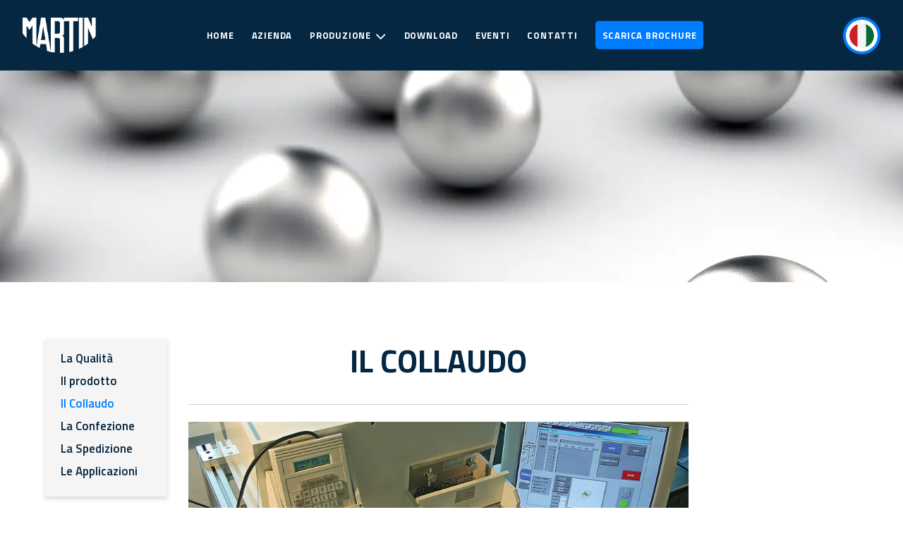

--- FILE ---
content_type: image/svg+xml
request_url: https://martinballs.it/themes/martinballs/images/it.svg
body_size: 1666
content:
<svg xmlns="http://www.w3.org/2000/svg" width="70.028" height="70.028" viewBox="0 0 70.028 70.028">
  <g id="it" transform="translate(0 0)">
    <path id="Tracciato_107" data-name="Tracciato 107" d="M215.224,306.467l-4.31,11.293c3.976,12.4,3.976,30.817,0,43.224l4.31,11.29c14.339-4.791,24.613-17.709,24.613-32.9S229.562,311.261,215.224,306.467Z" transform="translate(-169.808 -304.358)" fill="#086936"/>
    <g id="Raggruppa_21" data-name="Raggruppa 21" transform="translate(34.533)">
      <path id="Tracciato_108" data-name="Tracciato 108" d="M220.517,319.811V307.862a36.859,36.859,0,0,0-12.312-2.109C213.9,305.753,206,325.048,220.517,319.811Z" transform="translate(-208.103 -305.753)" fill="#e4e4e4"/>
      <path id="Tracciato_109" data-name="Tracciato 109" d="M208.272,340.114A36.79,36.79,0,0,0,220.585,338V326.056C206.216,324.623,208.272,340.114,208.272,340.114Z" transform="translate(-208.171 -270.085)" fill="#e4e4e4"/>
    </g>
    <path id="Tracciato_110" data-name="Tracciato 110" d="M195.7,339.4c0,15.245,10.345,28.2,24.76,32.952v-65.9C206.05,311.206,195.7,324.158,195.7,339.4Z" transform="translate(-195.705 -304.389)" fill="#cd2029"/>
    <path id="Tracciato_111" data-name="Tracciato 111" d="M212.373,310.512v41.912C216.349,340.394,216.349,322.54,212.373,310.512Z" transform="translate(-165.791 -296.454)" fill="#0c763c"/>
    <path id="Tracciato_112" data-name="Tracciato 112" d="M228.564,362.451V319.083c-2.514-7.871-6.617-13.33-12.312-13.33a38.678,38.678,0,0,0-12.164,1.955v66.118a38.678,38.678,0,0,0,12.164,1.955C221.947,375.781,226.047,370.319,228.564,362.451Z" transform="translate(-181.243 -305.753)" fill="#f3f4f5"/>
  </g>
</svg>
